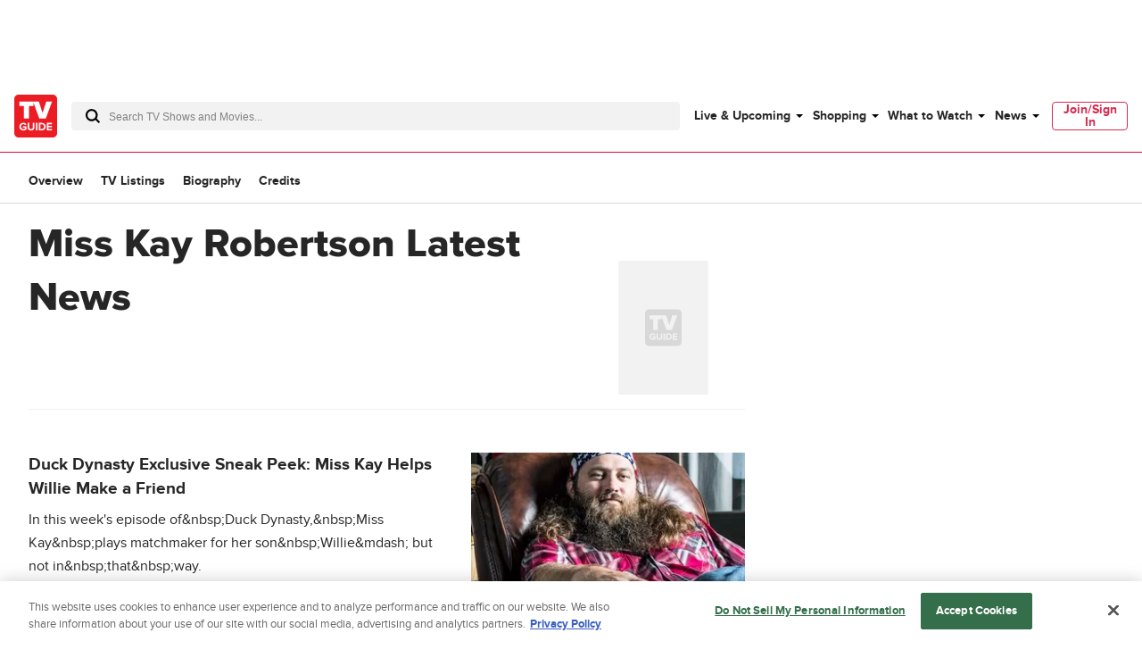

--- FILE ---
content_type: text/plain; charset=utf-8
request_url: https://firestore.googleapis.com/google.firestore.v1.Firestore/Listen/channel?database=projects%2Fplayer1-uds-prod%2Fdatabases%2F(default)&gsessionid=6_VNA2GJNnZQBW6jM20cUNKlgVtESvATOG7PA3HelHw&VER=8&RID=rpc&SID=2iMv-JU3wFwl62jWBCNFGw&CI=1&AID=0&TYPE=xmlhttp&zx=k8gtldy80lf&t=1
body_size: -29
content:
710
[[1,[{
  "targetChange": {
    "targetChangeType": "ADD",
    "targetIds": [
      2
    ]
  }
}
]],[2,[{
  "documentDelete": {
    "document": "projects/player1-uds-prod/databases/(default)/documents/a_users/28036850-53d7-4583-a2e4-f42416b41537/site/tvg/edition/us/a_service_providers/service_provider",
    "readTime": "2026-01-22T13:31:10.574571Z",
    "removedTargetIds": [
      2
    ]
  }
}
]],[3,[{
  "targetChange": {
    "targetChangeType": "CURRENT",
    "targetIds": [
      2
    ],
    "resumeToken": "CgkI68+k7qCfkgM=",
    "readTime": "2026-01-22T13:31:10.574571Z"
  }
}
]],[4,[{
  "targetChange": {
    "resumeToken": "CgkI68+k7qCfkgM=",
    "readTime": "2026-01-22T13:31:10.574571Z"
  }
}
]]]

--- FILE ---
content_type: text/plain; charset=utf-8
request_url: https://firestore.googleapis.com/google.firestore.v1.Firestore/Listen/channel?database=projects%2Fplayer1-uds-prod%2Fdatabases%2F(default)&VER=8&RID=97832&CVER=22&X-HTTP-Session-Id=gsessionid&%24httpHeaders=X-Goog-Api-Client%3Agl-js%2F%20fire%2F8.0.2%0D%0AContent-Type%3Atext%2Fplain%0D%0A&zx=lo1wm5l0v0wa&t=1
body_size: -133
content:
51
[[0,["c","2iMv-JU3wFwl62jWBCNFGw","",8,12,30000]]]
